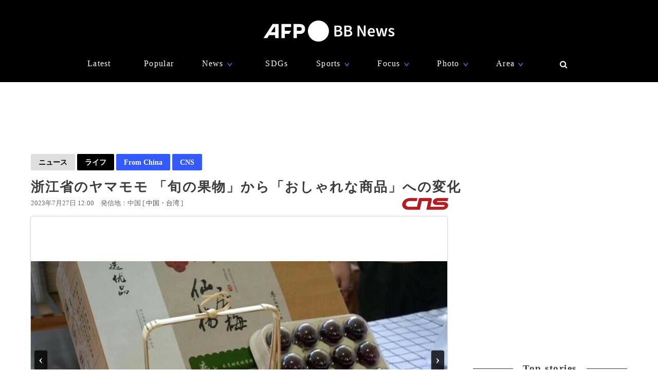

--- FILE ---
content_type: text/html; charset=utf-8
request_url: https://www.google.com/recaptcha/api2/aframe
body_size: 265
content:
<!DOCTYPE HTML><html><head><meta http-equiv="content-type" content="text/html; charset=UTF-8"></head><body><script nonce="wsaSx6IsLMczo3mUKo5IyA">/** Anti-fraud and anti-abuse applications only. See google.com/recaptcha */ try{var clients={'sodar':'https://pagead2.googlesyndication.com/pagead/sodar?'};window.addEventListener("message",function(a){try{if(a.source===window.parent){var b=JSON.parse(a.data);var c=clients[b['id']];if(c){var d=document.createElement('img');d.src=c+b['params']+'&rc='+(localStorage.getItem("rc::a")?sessionStorage.getItem("rc::b"):"");window.document.body.appendChild(d);sessionStorage.setItem("rc::e",parseInt(sessionStorage.getItem("rc::e")||0)+1);localStorage.setItem("rc::h",'1768789805168');}}}catch(b){}});window.parent.postMessage("_grecaptcha_ready", "*");}catch(b){}</script></body></html>

--- FILE ---
content_type: application/javascript; charset=utf-8
request_url: https://fundingchoicesmessages.google.com/f/AGSKWxUkEPVcG0grZPDwXDY13IIkuIwlmfQbZYIwPjATnxCx0gAKvvt8CyBZ0beis520Oy-T5SO09Xsky2gyQtCpxilsl1EiuTO6qFtq6WkWKbvJMHuOPBnvRSNIVxA58TbX3nebWwIjDHaRUJS9cP4O46d2AJzurwYYeUZYCV7zrg2Sw5GBiHBQFWsH5emB/_/writelayerad./adsetup_/ad_728./googlead-/ad_square_
body_size: -1290
content:
window['338e47d3-ed84-4715-a7ef-62ba027920c9'] = true;